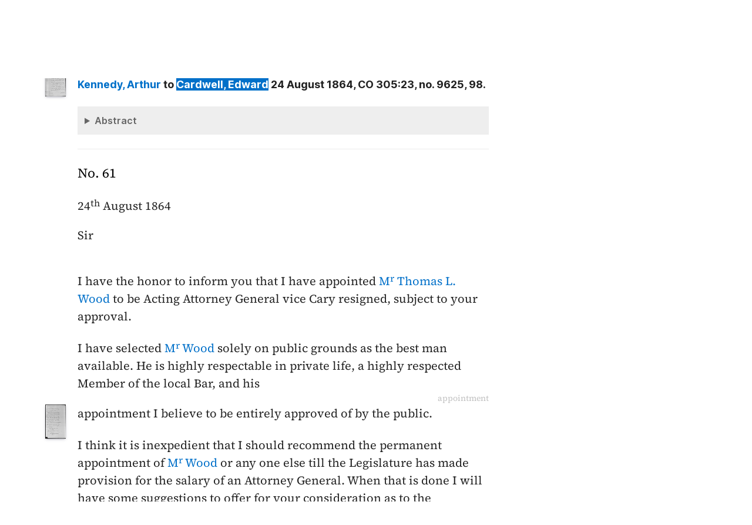

--- FILE ---
content_type: text/html; charset=UTF-8
request_url: https://bcgenesis.uvic.ca/V64161.html?hi=cardwell
body_size: 16882
content:
<!DOCTYPE html><html xmlns="http://www.w3.org/1999/xhtml" xml:lang="en" lang="en" id="V64161">
   <head vocab="http://purl.org/dc/terms/">
      <meta charset="UTF-8"/>
      <meta name="viewport" content="width=device-width, initial-scale=1.0"/>
      <title>Kennedy, Arthur to Cardwell, Edward 24 August 1864, CO 305:23, no. 9625, 98.</title>
      <link rel="stylesheet" href="css/ol.css" type="text/css"/><script src="js/persist.js"></script><script src="js/enhance.js"></script><script src="js/utilities.js"></script><script src="js/ol.js"></script><link rel="stylesheet" href="css/site.css" type="text/css"/>
      <link rel="apple-touch-icon" sizes="180x180" href="apple-touch-icon.png"/>
      <link rel="icon" type="image/png" sizes="32x32" href="favicon-32x32.png"/>
      <link rel="icon" type="image/png" sizes="16x16" href="favicon-16x16.png"/>
      <link rel="manifest" href="site.webmanifest"/>
      <link rel="mask-icon" href="safari-pinned-tab.svg" color="#5bbad5"/>
      <meta name="msapplication-TileColor" content="#da532c"/>
      <meta name="theme-color" content="#ffffff"/>
      <!--Metadata elements for use in staticSearch facets.-->
      <meta name="Date range" class="staticSearch_date" content="1864-08-24"/>
      <meta name="Sender" class="staticSearch_desc" content="Kennedy, Arthur"/>
      <meta name="Receiver" class="staticSearch_desc" content="Cardwell, Edward"/>
      <meta name="Archive record" class="staticSearch_desc" content="CO 305:23" data-ssfiltersortkey="COAA_0305_0023"/>
      <meta name="Document type" class="staticSearch_desc" content="Despatch to London"/>
      <meta name="docSortKey" class="staticSearch_docSortKey" content="z_1864-08-24"/>
      <meta name="docImage" class="staticSearch_docImage" content="images/page.png"/>
      <meta name="Mentions indigenous individuals" class="staticSearch_bool" content="false"/>
      <meta name="Mentions indigenous groups" class="staticSearch_bool" content="false"/>
      <!--Dublin Core metadata elements.-->
      <meta name="dcterms.title" content=" "/>
      <meta name="dcterms.date" content="1864-08-24"/>
      <meta name="dcterms.description" content="Despatch to London"/>
      <meta name="dcterms.source" content=""/>
      <meta name="dcterms.subject" content="Blackwood, Arthur Johnstone"/>
      
      <meta name="People mentioned" class="staticSearch_feat" content="Blackwood, Arthur Johnstone"/>
      
      <meta name="dcterms.subject" content="Cardwell, Edward"/>
      
      <meta name="People mentioned" class="staticSearch_feat" content="Cardwell, Edward"/>
      
      <meta name="dcterms.subject" content="Elliot, Thomas Frederick"/>
      
      <meta name="People mentioned" class="staticSearch_feat" content="Elliot, Thomas Frederick"/>
      
      <meta name="dcterms.subject" content="Kennedy, Arthur"/>
      
      <meta name="People mentioned" class="staticSearch_feat" content="Kennedy, Arthur"/>
      
      <meta name="dcterms.subject" content="Ring, George David Babington"/>
      
      <meta name="People mentioned" class="staticSearch_feat" content="Ring, George David Babington"/>
      
      <meta name="dcterms.subject" content="Wood, Thomas Lett"/>
      
      <meta name="People mentioned" class="staticSearch_feat" content="Wood, Thomas Lett"/>
      
      <meta name="dcterms.conformsTo" content="XHTML 5"/>
      <meta name="dcterms.type" content="InteractiveResource"/>
      <meta name="dcterms.type" content="Text"/>
      <meta name="dcterms.format" content="text/html"/>
      <meta name="dcterms.identifier" content="V64161"/>
      <meta name="dcterms.publisher" content="University of Victoria, B.C., Canada"/>
      <meta name="dcterms.contributor.sponsors" content="University of Victoria Humanities Computing and Media Centre; University of Victoria Libraries; Ike Barber B.C. History Digitization Project"/>
      <meta name="dcterms.isPartOf" content="The colonial despatches of Vancouver Island and British Columbia 1846-1871"/>
      <meta name="dcterms.creator" content=""/>
      <meta name="dcterms.contributor.editor" content="Hendrickson, James"/>
      <meta name="dcterms.contributor.editor" content="Lutz, John"/>
      <meta name="dcterms.contributor.encoder" content="Shortreed, Kim"/>
      <meta name="dcterms.contributor.encoder" content="Lyall, Gord"/>
      <meta name="dcterms.contributor.encoder" content="Holmes, Martin"/>
   </head>
   <body class="internal">
      <div id="container">
         <div id="siteHeader">
            <h1 title="The official BC seal">Colonial   Despatches</h1>
            <h2>The colonial despatches of Vancouver Island and British Columbia 1846-1871</h2>
         </div>
         <nav>
            <ul id="siteMenu">
               <li class="firstItem"><a href="index.html" accesskey="h"><span class="accKey">H</span>ome</a></li>
               <li><a href="about.html" title="About this project" accesskey="a"><span class="accKey">A</span>bout</a></li>
               <li><a href="decolonizing.html" title="Decolonizing the Despatches" accesskey="z">Decoloni<span class="accKey">z</span>ation</a></li>
               <li><a href="docsByDate.html" title="Browse documents by date" accesskey="b"><span class="accKey">B</span>rowse</a></li>
               <li><a href="ms_images.html" title="Manuscript images" accesskey="m"><span class="accKey">M</span>S images</a></li>
               <li><a href="indexes.html" title="Indexes of people, places and vessels mentioned in the documents" accesskey="x">Inde<span class="accKey">x</span>es</a></li>
               <li><a href="mapGallery.html" accesskey="p">Ma<span class="accKey">p</span>s</a></li>
               <li><a href="disclaimer.html" accesskey="d"><span class="accKey">D</span>isclaimer</a></li>
               <li><a href="credits.html" accesskey="c"><span class="accKey">C</span>redits</a></li>
               <li><a href="search.html" title="Search the document collection" accesskey="s"><span class="accKey">S</span>earch</a></li>
            </ul>
         </nav>
         <div class="correspondence_doc">
            <div class="navPointers"><a href="xml/original/V64161.xml" title="XML"><span class="accKey">X</span>ML</a> | <a href="V64160.html">Preceding document</a> | <a href="V647233.html">Next document</a> | <a href="#citation">Cite this document</a></div>
            <div class="metadata">
               <div class="pageImageLink" id="co_305_23_00099r.jpg"><a href="imageBrowser.html?img=co_305_23_00099r.jpg"><img alt="Manuscript image" title="Manuscript image" style="width: 60px" src="https://hcmc.uvic.ca/~coldesp/jpg_scans/jpg_thumbnail/co_305_23/co_305_23_00099r.jpg"/></a></div>
               <h2>Despatch to London<br/><span class="title_"><a class="persName" href="kennedy_a.html" data-targid="kennedy_a"><strong>Kennedy</strong>, Arthur</a> to <a class="persName" href="cardwell.html" data-targid="cardwell"><strong>Cardwell</strong>, Edward</a> 24 August 1864, CO 305:23, no. 9625, 98.</span></h2>
               <details class="abstract">
                  <summary>Abstract</summary>
                  <div class="para">Despatch to London. 
                     Minutes (2), Other documents (1).</div>
                  
                  
                  <div class="para"><a class="persName" href="kennedy_a.html" data-targid="kennedy_a">Kennedy</a> reports that he has appointed <a class="persName" href="wood_tl.html" data-targid="wood_tl">Thomas L. Wood</a> to the position of Acting Attorney General subject to <a class="persName" href="cardwell.html" data-targid="cardwell">Cardwell</a>’s approval. <a class="persName" href="elliot_tf.html" data-targid="elliot_tf">Elliot</a>’s minutes recommends the approval of this appointment.</div>
                  </details>
            </div>
            
            
            
            
            
            
            <h5 class="head">
               No. 61
               </h5>
            
            <div class="opener">
               <span class="date" title="1864-08-24">24<span class="footnote">th</span> August 1864</span>
               
               <div class="salute">Sir</div>
               </div>
            
            <div class="para">
               I have the honor to inform you that I have appointed <a class="persName" href="wood_tl.html" data-targid="wood_tl">M<span class="footnote">r</span> Thomas L.
                  Wood</a> to be Acting Attorney General vice Cary resigned, subject to
               your approval.
               </div>
            
            <div class="para">
               I have selected <a class="persName" href="wood_tl.html" data-targid="wood_tl">M<span class="footnote">r</span> Wood</a> solely on public grounds as the best man
               available. He is highly respectable in private life, a highly
               respected Member of the local Bar, and his<span data-el="fw" data-type="catchword" title="This is a catchword." style="text-align: right;">appointment</span><span class="pageImageLink" id="co_305_23_00099v.jpg"><a href="imageBrowser.html?img=co_305_23_00099v.jpg"><img alt="Manuscript image" title="Manuscript image" style="width: 60px;" src="https://hcmc.uvic.ca/~coldesp/jpg_scans/jpg_thumbnail/co_305_23/co_305_23_00099v.jpg"/></a></span> appointment I believe to
               be entirely approved of by the public.
               </div>
            
            <div class="para">
               I think it is inexpedient that I should recommend the permanent
               appointment of <a class="persName" href="wood_tl.html" data-targid="wood_tl">M<span class="footnote">r</span> Wood</a> or any one else till the Legislature has made
               provision for the salary of an Attorney General. When that is done I
               will have some suggestions to offer for your consideration as to the
               conditions on which the office should be held.
               </div>
            
            <div class="closer">
               I have the honor to be<br/>
               Sir,<br/>
               Your very obedient Servant,<br/>
               <a class="persName" href="kennedy_a.html" data-targid="kennedy_a">A.E. Kennedy</a><br/>
               Governor
               </div>
            
            
            
            <div data-type="minutes">
               <h5>Minutes by CO staff</h5>
               
               <div data-type="minute_entry"><span class="pageImageLink" id="co_305_23_00100v.jpg"><a href="imageBrowser.html?img=co_305_23_00100v.jpg"><img alt="Manuscript image" title="Manuscript image" style="width: 60px;" src="https://hcmc.uvic.ca/~coldesp/jpg_scans/jpg_thumbnail/co_305_23/co_305_23_00100v.jpg"/></a></span>
                  
                  <div class="para">
                     <a class="persName" href="elliot_tf.html" data-targid="elliot_tf">M<span class="footnote">r</span> Elliot</a><br/>
                     Acke. rec<span class="footnote">t</span>.
                     </div>
                  
                  <div class="closer">
                     <div class="signed"><a class="persName" href="blackwood_aj.html" data-targid="blackwood_aj">AB<span class="footnote">d</span></a>
                        <span class="date" title="1864-10-20">
                           20 Oct.
                           </span>
                        </div>
                     </div>
                  </div>
               
               <div data-type="minute_entry">
                  
                  <div class="para">
                     <a class="persName" href="cardwell.html" data-targid="cardwell">M<span class="footnote">r</span> Cardwell</a><br/>
                     I think that this <span class="abbrWithExpansion" title="Abbreviation for:  should">sh<span class="footnote">d</span></span> be approved. You will find in 9635 a
                     remonstrance from <a class="persName" href="ring_db.html" data-targid="ring_db">M<span class="footnote">r</span> Ring</a>, but I feel no doubt that you will uphold
                     the Governor's liberty of excercising his own judgment in the selection
                     of the person he thinks best for the Public Service.
                     </div>
                  
                  <div class="closer">
                     <div class="signed"><a class="persName" href="elliot_tf.html" data-targid="elliot_tf">TFE</a>
                        <span class="date" title="1864-10-26">
                           26/10
                           </span>
                        </div>
                     
                     <div class="signed"><a class="persName" href="cardwell.html" data-targid="cardwell">EC</a>
                        <span class="date" title="1864-10-28">
                           28
                           </span>
                        </div>
                     </div>
                  
                  </div>
               </div>
            
            <div data-type="other_files">
               <h5>Other documents included in the file</h5>
               
               <div data-type="other_entry"><span class="pageImageLink" id="co_305_23_00101r.jpg"><a href="imageBrowser.html?img=co_305_23_00101r.jpg"><img alt="Manuscript image" title="Manuscript image" style="width: 60px;" src="https://hcmc.uvic.ca/~coldesp/jpg_scans/jpg_thumbnail/co_305_23/co_305_23_00101r.jpg"/></a></span>
                  
                  <div class="para">
                     Draft reply, <a class="persName" href="cardwell.html" data-targid="cardwell">Cardwell</a> to <a class="persName" href="kennedy_a.html" data-targid="kennedy_a">Kennedy</a>, No. 53, <span class="date" title="1864-10-28">28 October 1864</span>, approving of <a class="persName" href="wood_tl.html" data-targid="wood_tl">Wood</a>’s appointment as Acting Attorney General.
                     </div>
                  </div>
               </div>
            
            <div id="backMatter">
               <details class="entities" data-type="person" open="">
                  <summary>People in this document</summary>
                  <p id="blackwood_aj_placeholder"><a class="persName" data-targid="blackwood_aj" href="blackwood_aj.html"><strong>Blackwood</strong>, Arthur Johnstone</a></p>
                  <p id="cardwell_placeholder"><a class="persName" data-targid="cardwell" href="cardwell.html"><strong>Cardwell</strong>, Edward</a></p>
                  <p id="elliot_tf_placeholder"><a class="persName" data-targid="elliot_tf" href="elliot_tf.html"><strong>Elliot</strong>, Thomas Frederick</a></p>
                  <p id="kennedy_a_placeholder"><a class="persName" data-targid="kennedy_a" href="kennedy_a.html"><strong>Kennedy</strong>, Arthur</a></p>
                  <p id="ring_db_placeholder"><a class="persName" data-targid="ring_db" href="ring_db.html"><strong>Ring</strong>, George David Babington</a></p>
                  <p id="wood_tl_placeholder"><a class="persName" data-targid="wood_tl" href="wood_tl.html"><strong>Wood</strong>, Thomas Lett</a></p>
               </details>
            </div>
            <footer>
               <div id="siteCredits"><a href="https://hcmc.uvic.ca">Humanities Computing and Media Centre</a> and <a href="https://www.uvic.ca/library/">UVic Libraries</a>, <a href="https://www.uvic.ca">University of Victoria</a></div>
               <div id="citation"><a class="persName" href="kennedy_a.html" data-targid="kennedy_a"><strong>Kennedy</strong>, Arthur</a> to <a class="persName" href="cardwell.html" data-targid="cardwell"><strong>Cardwell</strong>, Edward</a> 24 August 1864, CO 305:23, no. 9625, 98.<span class="title_m">The Colonial Despatches of Vancouver Island and British Columbia 1846-1871</span>, Edition 2.6, ed. James Hendrickson and the Colonial Despatches project. Victoria,
                  B.C.: University of Victoria. <a href="V64161.html">https://bcgenesis.uvic.ca/V64161.html</a>.
                  </div>
               <div id="endingsLogo"><a href="https://endings.uvic.ca/compliance.html"><img src="images/endings_logo_badge_dark.png" width="74" height="103" alt="This site is compliant with the Project Endings Principles."/></a></div>
               <div id="svnInfo">Last modified: 2025-11-12 14:08:47 -0800 (Wed, 12 Nov 2025) (SVN revision: 5674)</div>
            </footer>
            <div id="notePopup" style="display: none;">
               <div class="popupCloser" onclick="this.parentNode.style.display = 'none';">x</div>
               <div id="noteContent"></div>
            </div>
            <div id="infoPopup" style="display: none;">
               <div class="popupCloser" onclick="this.parentNode.style.display = 'none';">x</div>
               <div id="infoContent"></div>
            </div>
         </div>
      </div>
   </body>
</html>